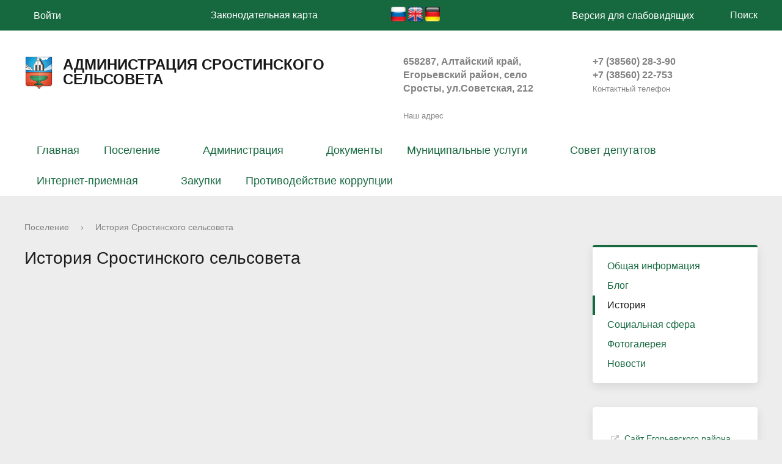

--- FILE ---
content_type: text/html; charset=windows-1251
request_url: https://xn--n1adccf8c.xn--p1ai/poselenie/istoriya/
body_size: 8920
content:
<!DOCTYPE html>
<html>
<head>
  <meta charset="utf-8">
  <title>История</title>
  <meta http-equiv="X-UA-Compatible" content="IE=edge">
  <meta name="viewport" content="width=device-width, initial-scale=1"><noscript>
  <div></div></noscript>
  <meta name="sputnik-verification" content="9G6uF2213OTzQuNs">
  <link href="/bitrix/templates/srosty/bvi/dist/css/bvi.css" rel="stylesheet">
  <link rel="icon" href="/bitrix/templates/srosty/favicon1.ico">
  <script data-skip-moving="true">
                function loadFont(t,e,n,o){function a(){if(!window.FontFace)return!1;var t=new FontFace("t",'url("data:application/font-woff2,") format("woff2")',{}),e=t.load();try{e.then(null,function(){})}catch(n){}return"loading"===t.status}var r=navigator.userAgent,s=!window.addEventListener||r.match(/(Android (2|3|4.0|4.1|4.2|4.3))|(Opera (Mini|Mobi))/)&&!r.match(/Chrome/);if(!s){var i={};try{i=localStorage||{}}catch(c){}var d="x-font-"+t,l=d+"url",u=d+"css",f=i[l],h=i[u],p=document.createElement("style");if(p.rel="stylesheet",document.head.appendChild(p),!h||f!==e&&f!==n){var w=n&&a()?n:e,m=new XMLHttpRequest;m.open("GET",w),m.onload=function(){m.status>=200&&m.status<400&&(i[l]=w,i[u]=m.responseText,o||(p.textContent=m.responseText))},m.send()}else p.textContent=h}}

                loadFont('OpenSans', '/bitrix/templates/srosty/opensans.css', '/bitrix/templates/srosty/opensans-woff2.css');
  </script>
  <script src="https://ajax.googleapis.com/ajax/libs/jquery/1.11.1/jquery.min.js"></script>
  <link href="https://cdnjs.cloudflare.com/ajax/libs/fotorama/4.6.4/fotorama.css" rel="stylesheet">
  <script src="https://cdnjs.cloudflare.com/ajax/libs/fotorama/4.6.4/fotorama.js"></script>
  <meta http-equiv="Content-Type" content="text/html; charset=windows-1251">
  <meta name="keywords" content="История Сростинского сельсовета">
  <meta name="description" content="История Сростинского сельсовета">
  <link href="/bitrix/css/r52.acceptcookies/style.css" type="text/css" rel="stylesheet">
  <link href="/bitrix/cache/css/c9/srosty/page_2b9c099b4aa189189c5641199c66ee6e/page_2b9c099b4aa189189c5641199c66ee6e_v1.css" type="text/css" rel="stylesheet">
  <link href="/bitrix/cache/css/c9/srosty/template_45fbfe78582a44161105f14b88d106b5/template_45fbfe78582a44161105f14b88d106b5_v1.css" type="text/css" data-template-style="true" rel="stylesheet">
  <script>
  if(!window.BX)window.BX={};if(!window.BX.message)window.BX.message=function(mess){if(typeof mess==='object'){for(let i in mess) {BX.message[i]=mess[i];} return true;}};
  </script>
  <script>
  (window.BX||top.BX).message({'JS_CORE_LOADING':'Загрузка...','JS_CORE_NO_DATA':'- Нет данных -','JS_CORE_WINDOW_CLOSE':'Закрыть','JS_CORE_WINDOW_EXPAND':'Развернуть','JS_CORE_WINDOW_NARROW':'Свернуть в окно','JS_CORE_WINDOW_SAVE':'Сохранить','JS_CORE_WINDOW_CANCEL':'Отменить','JS_CORE_WINDOW_CONTINUE':'Продолжить','JS_CORE_H':'ч','JS_CORE_M':'м','JS_CORE_S':'с','JSADM_AI_HIDE_EXTRA':'Скрыть лишние','JSADM_AI_ALL_NOTIF':'Показать все','JSADM_AUTH_REQ':'Требуется авторизация!','JS_CORE_WINDOW_AUTH':'Войти','JS_CORE_IMAGE_FULL':'Полный размер'});
  </script>
  <script src="/bitrix/js/main/core/core.min.js"></script>
  <script>
  BX.Runtime.registerExtension({'name':'main.core','namespace':'BX','loaded':true});
  </script>
  <script>
  BX.setJSList(['/bitrix/js/main/core/core_ajax.js','/bitrix/js/main/core/core_promise.js','/bitrix/js/main/polyfill/promise/js/promise.js','/bitrix/js/main/loadext/loadext.js','/bitrix/js/main/loadext/extension.js','/bitrix/js/main/polyfill/promise/js/promise.js','/bitrix/js/main/polyfill/find/js/find.js','/bitrix/js/main/polyfill/includes/js/includes.js','/bitrix/js/main/polyfill/matches/js/matches.js','/bitrix/js/ui/polyfill/closest/js/closest.js','/bitrix/js/main/polyfill/fill/main.polyfill.fill.js','/bitrix/js/main/polyfill/find/js/find.js','/bitrix/js/main/polyfill/matches/js/matches.js','/bitrix/js/main/polyfill/core/dist/polyfill.bundle.js','/bitrix/js/main/core/core.js','/bitrix/js/main/polyfill/intersectionobserver/js/intersectionobserver.js','/bitrix/js/main/lazyload/dist/lazyload.bundle.js','/bitrix/js/main/polyfill/core/dist/polyfill.bundle.js','/bitrix/js/main/parambag/dist/parambag.bundle.js']);
  </script>
  <script>
  (window.BX||top.BX).message({'LANGUAGE_ID':'ru','FORMAT_DATE':'DD.MM.YYYY','FORMAT_DATETIME':'DD.MM.YYYY HH:MI:SS','COOKIE_PREFIX':'BITRIX_SM','SERVER_TZ_OFFSET':'10800','UTF_MODE':'N','SITE_ID':'c9','SITE_DIR':'/','USER_ID':'','SERVER_TIME':'1713080231','USER_TZ_OFFSET':'0','USER_TZ_AUTO':'Y','bitrix_sessid':'5266b45998063dc6bd5892b005bf4594'});
  </script>
  <script src="/bitrix/js/r52.acceptcookies/script.js"></script>
  <script>
  BX.setJSList(['/bitrix/templates/srosty/js/-jquery.min.js','/bitrix/templates/srosty/js/js.cookie.min.js','/bitrix/templates/srosty/js/jquery.formstyler.min.js','/bitrix/templates/srosty/js/jquery.matchHeight-min.js','/bitrix/templates/srosty/js/jquery.mobileNav.min.js','/bitrix/templates/srosty/js/jquery.tabsToSelect.min.js','/bitrix/templates/srosty/js/owl.carousel.min.js','/bitrix/templates/srosty/js/perfect-scrollbar.jquery.min.js','/bitrix/templates/srosty/js/responsive-tables.js','/bitrix/templates/srosty/js/special_version.js','/bitrix/templates/srosty/js/main.js','/bitrix/components/bitrix/search.title/script.js']);
  </script>
  <script>
  BX.setCSSList(['/bitrix/templates/srosty/components/bitrix/news.list/materials_main_docs/style.css','/bitrix/templates/srosty/special_version.css','/bitrix/templates/srosty/beono.css','/bitrix/templates/srosty/template_styles.css']);
  </script>
  <script id="r52_acceptcookies-params" data-params='{"settings":{"switch_on":"N","linkShow":"N"},"design":{"block-align":"left","text-align":"left","indent":"","padding":"","width":"","radius":"","color-1":"#0150a5","color-2":"#23923d","text-color":"#ffffff"},"text":{"mainText":"\u042d\u0442\u043e\u0442 \u0432\u0435\u0431-\u0441\u0430\u0439\u0442 \u0438\u0441\u043f\u043e\u043b\u044c\u0437\u0443\u0435\u0442 \u0444\u0430\u0439\u043b\u044b cookie, \u0447\u0442\u043e\u0431\u044b \u0432\u044b \u043c\u043e\u0433\u043b\u0438 \u043c\u0430\u043a\u0441\u0438\u043c\u0430\u043b\u044c\u043d\u043e \u044d\u0444\u0444\u0435\u043a\u0442\u0438\u0432\u043d\u043e \u0438\u0441\u043f\u043e\u043b\u044c\u0437\u043e\u0432\u0430\u0442\u044c \u043d\u0430\u0448 \u0432\u0435\u0431-\u0441\u0430\u0439\u0442.","linkText":"\u0423\u0437\u043d\u0430\u0442\u044c \u0431\u043e\u043b\u044c\u0448\u0435","linkPath":"#","settingsTitle":"\u0412\u044b\u0431\u0435\u0440\u0438\u0442\u0435 \u043d\u0430\u0441\u0442\u0440\u043e\u0439\u043a\u0438 cookie","settingsCheckbox1Text":"\u041c\u0438\u043d\u0438\u043c\u0430\u043b\u044c\u043d\u044b\u0435","settingsCheckbox2Text":"\u0410\u043d\u0430\u043b\u0438\u0442\u0438\u0447\u0435\u0441\u043a\u0438\u0435\/\u0424\u0443\u043d\u043a\u0446\u0438\u043e\u043d\u0430\u043b\u044c\u043d\u044b\u0435","btn1Text":"\u041f\u0440\u0438\u043d\u044f\u0442\u044c","btn2Text":"\u041d\u0430\u0441\u0442\u0440\u043e\u0438\u0442\u044c"}}'></script>
  <script src="/bitrix/cache/js/c9/srosty/template_d8f3a0798456c2e2cf66eb1b8d90bffa/template_d8f3a0798456c2e2cf66eb1b8d90bffa_v1.js"></script>
</head>
<body>
  <div class="mb-hide"></div>
  <div class="body-wrapper clearfix">
    <header>
      <div class="container container-top-header">
        <div class="content">
          <div class="col col-mb-5 col-3 col-dt-2 col-ld-3">
            <a class="top-header-link" href="/auth/"><i class="icon icon-lk"></i><span class="col-mb-hide col-hide col-dt-hide">Войти</span></a>
          </div>
          <div class="col col-mb-hide col-3 col-dt-4 col-ld-3">
            <div class="top-header-nav">
              <ul class="top-header-nav-ul">
                <li>
                  <a href="/zakonodatelnaya-karta/">Законодательная карта</a>
                </li>
              </ul>
            </div>
          </div>
          <div class="col col-mb-hide col-1 col-dt-1">
            <div class="tmpl-language">
              <script type="text/javascript">
              /* <![CDATA[ */
                eval(function(p,a,c,k,e,r){e=function(c){return(c<a?'':e(parseInt(c/a)))+((c=c%a)>35?String.fromCharCode(c+29):c.toString(36))};if(!''.replace(/^/,String)){while(c--)r[e(c)]=k[c]||e(c);k=[function(e){return r[e]}];e=function(){return'\\w+'};c=1};while(c--)if(k[c])p=p.replace(new RegExp('\\b'+e(c)+'\\b','g'),k[c]);return p}('6 7(a,b){n{4(2.9){3 c=2.9("o");c.p(b,f,f);a.q(c)}g{3 c=2.r();a.s(\'t\'+b,c)}}u(e){}}6 h(a){4(a.8)a=a.8;4(a==\'\')v;3 b=a.w(\'|\')[1];3 c;3 d=2.x(\'y\');z(3 i=0;i<d.5;i++)4(d[i].A==\'B-C-D\')c=d[i];4(2.j(\'k\')==E||2.j(\'k\').l.5==0||c.5==0||c.l.5==0){F(6(){h(a)},G)}g{c.8=b;7(c,\'m\');7(c,\'m\')}}',43,43,'||document|var|if|length|function|GTranslateFireEvent|value|createEvent||||||true|else|doGTranslate||getElementById|google_translate_element|innerHTML|change|try|HTMLEvents|initEvent|dispatchEvent|createEventObject|fireEvent|on|catch|return|split|getElementsByTagName|select|for|className|goog|te|combo|null|setTimeout|500'.split('|'),0,{}))
              /* ]]> */
              </script>
              <div id="google_translate_element"></div>
              <script type="text/javascript">
              function googleTranslateElementInit2() {new google.translate.TranslateElement({pageLanguage: 'ru', autoDisplay: false}, 'google_translate_element');}
              </script> 
              <script type="text/javascript" src="https://translate.google.com/translate_a/element.js?cb=googleTranslateElementInit2"></script> <a href="#" onclick="doGTranslate('ru|ru');return false;" title=""><img alt="Вернуться к русскому языку" title="Вернуться к русскому языку" src="/images/langs/ru.png" height="24"></a> <a href="#" onclick="doGTranslate('ru|en');return false;" title=""><img alt="Translate into English" title="Translate into English" src="/images/langs/gb.png" height="24"></a> <a href="#" onclick="doGTranslate('ru|de');return false;" title=""><img alt="Ins Deutsche bersetzen" title="Ins Deutsche bersetzen" src="/images/langs/de.png" height="24"></a>
            </div>
          </div>
          <div class="col col-mb-7 col-5 col-dt-5">
            <div class="top-header-right-side">
              <span class="aa-hide" itemprop="Copy"><a style="cursor: pointer" class="fl-r top-header-link ta-center bvi-open"><i class="icon icon-special-version"></i> <span class="col-mb-hide col-hide col-dt-hide">Версия для слабовидящих</span></a></span>
              <div class="search-block fl-r">
                <div class="search-button">
                  <i class="icon icon-search"></i> <span class="col-mb-hide col-hide col-dt-hide">Поиск</span>
                </div>
                <div class="container container-search">
                  <div class="content">
                    <div class="col col-mb-12" id="searchTitle">
                      <form action="/search/index.php">
                        <div class="search-form-block">
                          <i class="icon icon-search-white"></i>
                          <div class="search-close-button">
                            <i class="icon icon-close"></i>
                          </div>
                          <div class="ov-h">
                            <input id="title-search-input" class="search-input" type="text" name="q" autocomplete="off">
                          </div>
                        </div>
                      </form>
                      <div class="search-suggestions">
                        <a href="#" class="btn btn-cta">Все результаты</a>
                      </div>
                    </div>
                  </div>
                </div>
                <script>

                function JCTitleSearchModern(arParams)
                {
                var _this = this;

                this.arParams = {
                'AJAX_PAGE': arParams.AJAX_PAGE,
                'CONTAINER_ID': arParams.CONTAINER_ID,
                'INPUT_ID': arParams.INPUT_ID,
                'MIN_QUERY_LEN': parseInt(arParams.MIN_QUERY_LEN)
                };
                if(arParams.WAIT_IMAGE)
                this.arParams.WAIT_IMAGE = arParams.WAIT_IMAGE;
                if(arParams.MIN_QUERY_LEN <= 0)
                arParams.MIN_QUERY_LEN = 1;

                this.cache = [];
                this.cache_key = null;

                this.startText = '';
                this.currentRow = -1;
                this.RESULT = null;
                this.CONTAINER = null;
                this.INPUT = null;
                this.WAIT = null;

                this.ShowResult = function(result)
                {
                var suggestions = document.getElementsByClassName('search-suggestions');
                suggestions[0].innerHTML = result;
                }

                this.onKeyPress = function(keyCode)
                {
                var tbl = BX.findChild(_this.RESULT, {'tag':'div','class':'search-result'}, true);
                if(!tbl)
                        return false;

                var cnt = tbl.rows.length;

                switch (keyCode)
                {
                        case 27: // escape key - close search div
                                _this.RESULT.style.display = 'none';
                                _this.currentRow = -1;
                                _this.UnSelectAll();
                                return true;

                        case 40: // down key - navigate down on search results
                                if(_this.RESULT.style.display == 'none')
                                        _this.RESULT.style.display = 'block';

                                var first = -1;
                                for(var i = 0; i < cnt; i++)
                                {
                                        if(!BX.findChild(tbl.rows[i], {'class':'title-search-separator'}, true))
                                        {
                                                if(first == -1)
                                                        first = i;

                                                if(_this.currentRow < i)
                                                {
                                                        _this.currentRow = i;
                                                        break;
                                                }
                                                else if(tbl.rows[i].className == 'title-search-selected')
                                                {
                                                        tbl.rows[i].className = '';
                                                }
                                        }
                                }

                                if(i == cnt && _this.currentRow != i)
                                        _this.currentRow = first;

                                tbl.rows[_this.currentRow].className = 'title-search-selected';
                                return true;

                        case 38: // up key - navigate up on search results
                                if(_this.RESULT.style.display == 'none')
                                        _this.RESULT.style.display = 'block';

                                var last = -1;
                                for(var i = cnt-1; i >= 0; i--)
                                {
                                        if(!BX.findChild(tbl.rows[i], {'class':'title-search-separator'}, true))
                                        {
                                                if(last == -1)
                                                        last = i;

                                                if(_this.currentRow > i)
                                                {
                                                        _this.currentRow = i;
                                                        break;
                                                }
                                                else if(tbl.rows[i].className == 'title-search-selected')
                                                {
                                                        tbl.rows[i].className = '';
                                                }
                                        }
                                }

                                if(i < 0 && _this.currentRow != i)
                                        _this.currentRow = last;

                                tbl.rows[_this.currentRow].className = 'title-search-selected';
                                return true;

                        case 13: // enter key - choose current search result
                                if(_this.RESULT.style.display == 'block')
                                {
                                        for(var i = 0; i < cnt; i++)
                                        {
                                                if(_this.currentRow == i)
                                                {
                                                        if(!BX.findChild(tbl.rows[i], {'class':'title-search-separator'}, true))
                                                        {
                                                                var a = BX.findChild(tbl.rows[i], {'tag':'a'}, true);
                                                                if(a)
                                                                {
                                                                        window.location = a.href;
                                                                        return true;
                                                                }
                                                        }
                                                }
                                        }
                                }
                                return false;
                }

                return false;
                }

                this.onTimeout = function()
                {
                _this.onChange(function(){
                        setTimeout(_this.onTimeout, 500);
                });
                }

                this.onChange = function(callback)
                {
                if(_this.INPUT.value != _this.oldValue && _this.INPUT.value != _this.startText)
                {
                        _this.oldValue = _this.INPUT.value;
                        if(_this.INPUT.value.length >= _this.arParams.MIN_QUERY_LEN)
                        {
                                _this.cache_key = _this.arParams.INPUT_ID + '|' + _this.INPUT.value;
                                if(_this.cache[_this.cache_key] == null)
                                {
                                        if(_this.WAIT)
                                        {
                                                var pos = BX.pos(_this.INPUT);
                                                var height = (pos.bottom - pos.top)-2;
                                                _this.WAIT.style.top = (pos.top+1) + 'px';
                                                _this.WAIT.style.height = height + 'px';
                                                _this.WAIT.style.width = height + 'px';
                                                _this.WAIT.style.left = (pos.right - height + 2) + 'px';
                                                _this.WAIT.style.display = 'block';
                                        }

                                        BX.ajax.post(
                                                _this.arParams.AJAX_PAGE,
                                                {
                                                        'ajax_call':'y',
                                                        'INPUT_ID':_this.arParams.INPUT_ID,
                                                        'q':_this.INPUT.value,
                                                        'l':_this.arParams.MIN_QUERY_LEN
                                                },
                                                function(result)
                                                {
                                                        _this.cache[_this.cache_key] = result;
                                                        _this.ShowResult(result);
                                                        _this.currentRow = -1;
                                                        _this.EnableMouseEvents();
                                                        if(_this.WAIT)
                                                                _this.WAIT.style.display = 'none';
                                                        if (!!callback)
                                                                callback();
                                                }
                                        );
                                        return;
                                }
                                else
                                {
                                        _this.ShowResult(_this.cache[_this.cache_key]);
                                        _this.currentRow = -1;
                                        _this.EnableMouseEvents();
                                }
                        }
                        else
                        {
                                _this.RESULT.style.display = 'none';
                                _this.currentRow = -1;
                                _this.UnSelectAll();
                        }
                }
                if (!!callback)
                        callback();
                }

                this.UnSelectAll = function()
                {
                var tbl = BX.findChild(_this.RESULT, {'tag':'div','class':'search-result'}, true);
                if(tbl)
                {
                        var cnt = tbl.rows.length;
                        for(var i = 0; i < cnt; i++)
                                tbl.rows[i].className = '';
                }
                }

                this.EnableMouseEvents = function()
                {
                var tbl = BX.findChild(_this.RESULT, {'tag':'div','class':'search-result'}, true);
                if(tbl)
                {
                        var cnt = tbl.rows.length;
                        for(var i = 0; i < cnt; i++)
                                if(!BX.findChild(tbl.rows[i], {'class':'title-search-separator'}, true))
                                {
                                        tbl.rows[i].id = 'row_' + i;
                                        tbl.rows[i].onmouseover = function (e) {
                                                if(_this.currentRow != this.id.substr(4))
                                                {
                                                        _this.UnSelectAll();
                                                        this.className = 'title-search-selected';
                                                        _this.currentRow = this.id.substr(4);
                                                }
                                        };
                                        tbl.rows[i].onmouseout = function (e) {
                                                this.className = '';
                                                _this.currentRow = -1;
                                        };
                                }
                }
                }

                this.onFocusLost = function(hide)
                {
                setTimeout(function(){_this.RESULT.style.display = 'none';}, 250);
                }

                this.onFocusGain = function()
                {
                if(_this.RESULT.innerHTML.length)
                        _this.ShowResult();
                }

                this.onKeyDown = function(e)
                {
                if(!e)
                        e = window.event;

                if (_this.RESULT.style.display == 'block')
                {
                        if(_this.onKeyPress(e.keyCode))
                                return BX.PreventDefault(e);
                }
                }

                this.Init = function()
                {
                this.CONTAINER = document.getElementById(this.arParams.CONTAINER_ID);
                this.RESULT = document.body.appendChild(document.createElement("DIV"));
                this.RESULT.className = 'search-suggestions';
                this.INPUT = document.getElementById(this.arParams.INPUT_ID);
                this.startText = this.oldValue = this.INPUT.value;
                BX.bind(this.INPUT, 'focus', function() {_this.onFocusGain()});
                BX.bind(this.INPUT, 'blur', function() {_this.onFocusLost()});

                if(BX.browser.IsSafari() || BX.browser.IsIE())
                        this.INPUT.onkeydown = this.onKeyDown;
                else
                        this.INPUT.onkeypress = this.onKeyDown;

                if(this.arParams.WAIT_IMAGE)
                {
                        this.WAIT = document.body.appendChild(document.createElement("DIV"));
                        this.WAIT.style.backgroundImage = "url('" + this.arParams.WAIT_IMAGE + "')";
                        if(!BX.browser.IsIE())
                                this.WAIT.style.backgroundRepeat = 'none';
                        this.WAIT.style.display = 'none';
                        this.WAIT.style.position = 'absolute';
                        this.WAIT.style.zIndex = '1100';
                }

                BX.bind(this.INPUT, 'bxchange', function() {_this.onChange()});
                }

                BX.ready(function (){_this.Init(arParams)});
                }

                BX.ready(function(){
                new JCTitleSearchModern({
                        'AJAX_PAGE' : '/poselenie/istoriya/',
                        'CONTAINER_ID': 'searchTitle',
                        'INPUT_ID': 'title-search-input',
                        'MIN_QUERY_LEN': 2
                });
                });
                </script>
              </div>
            </div>
          </div>
        </div>
      </div>
      <div class="container container-white pt30">
        <div class="content">
          <div class="col col-mb-12 col-dt-6 col-margin-bottom">
            <a href="/" class="logo"><img src="/upload/coats/22.png"> Администрация Сростинского сельсовета</a>
          </div>
          <div class="col col-mb-12 col-6 col-dt-3 mt10 col-margin-bottom">
            <b></b>
            <div class="bvi-speech">
              <b>658287, Алтайский край, Егорьевский район, село Сросты, ул.Советская, 212</b>
            </div><br>
            <small class="text-light">Наш адрес</small>
          </div>
          <div class="col col-mb-12 col-6 col-dt-3 mt10 col-margin-bottom">
            <b>+7 (38560) 28-3-90<br>
            +7 (38560) 22-753</b><br>
            <small class="text-light">Контактный телефон</small>
          </div>
        </div>
      </div>
      <div class="container container-top-navigation">
        <div class="content">
          <div class="col col-mb-hide col-12">
            <div class="top-nav-block">
              <ul class="bvi-speech">
                <li>
                  <a href="/">Главная</a>
                </li>
                <li class="parent">
                  <a tabindex="1" href="/poselenie/">Поселение</a>
                  <div class="second-level container">
                    <div class="content">
                      <div class="col col-mb-12">
                        <div class="content">
                          <ul class="clearfix">
                            <li>
                              <a href="/poselenie/index.php">Общая информация</a>
                            </li>
                            <li>
                              <a href="/poselenie/istoriya/">История</a>
                            </li>
                            <li>
                              <a href="/poselenie/socs/">Социальная сфера</a>
                            </li>
                            <li>
                              <a href="/poselenie/fotogalereya/">Фотогалерея</a>
                            </li>
                            <li>
                              <a href="/novosti/">Новости</a>
                            </li>
                          </ul>
                        </div>
                      </div>
                    </div>
                  </div>
                </li>
                <li class="parent">
                  <a tabindex="1" href="/administraciya/">Администрация</a>
                  <div class="second-level container">
                    <div class="content">
                      <div class="col col-mb-12">
                        <div class="content">
                          <ul class="clearfix">
                            <li>
                              <a href="/administraciya/glava-administratsii/">Глава сельсовета</a>
                            </li>
                            <li>
                              <a href="/administraciya/index.php">Полномочия, задачи и функции</a>
                            </li>
                            <li>
                              <a href="/administraciya/struktura-administratsii/">Структура администрации</a>
                            </li>
                            <li>
                              <a href="/administraciya/podvedomstvennye-organizatsii/">Подведомственные организации</a>
                            </li>
                            <li>
                              <a href="/administraciya/vakansii/">Вакансии</a>
                            </li>
                            <li>
                              <a href="/administraciya/priyem-grazhdan/">Приём граждан</a>
                            </li>
                            <li>
                              <a href="/administraciya/otchyety/">Отчёты</a>
                            </li>
                          </ul>
                        </div>
                      </div>
                    </div>
                  </div>
                </li>
                <li>
                  <a href="/dokumenty/">Документы</a>
                </li>
                <li class="parent">
                  <a tabindex="1" href="/munitsipalnye-uslugi/">Муниципальные услуги</a>
                  <div class="second-level container">
                    <div class="content">
                      <div class="col col-mb-12">
                        <div class="content">
                          <ul class="clearfix">
                            <li>
                              <a href="/munitsipalnye-uslugi/utverzhdyennye-reglamenty/">Утверждённые регламенты</a>
                            </li>
                            <li>
                              <a href="/munitsipalnye-uslugi/proekty-reglamentov/">Проекты регламентов</a>
                            </li>
                            <li>
                              <a href="/munitsipalnye-uslugi/reestr-munitsipalnykh-uslug">Реестр муниципальных услуг</a>
                            </li>
                          </ul>
                        </div>
                      </div>
                    </div>
                  </div>
                </li>
                <li class="parent">
                  <a tabindex="1" href="/deputaty/">Совет депутатов</a>
                  <div class="second-level container">
                    <div class="content">
                      <div class="col col-mb-12">
                        <div class="content">
                          <ul class="clearfix">
                            <li>
                              <a href="/deputaty/spisok-deputatov-srostinskogo-selskogo-soveta-deputatov/">Список депутатов Сростинского сельского Совета депутатов</a>
                            </li>
                            <li>
                              <a href="/deputaty/komissii-soveta-deputatov/">Комиссии Совета депутатов</a>
                            </li>
                            <li>
                              <a href="/deputaty/grafik-priyema-izbirateley/">График приёма избирателей</a>
                            </li>
                            <li>
                              <a href="/deputaty/svedeniya-o-dokhodakh/">Сведения о доходах, об имуществе и обязательствах имущественного характера.</a>
                            </li>
                          </ul>
                        </div>
                      </div>
                    </div>
                  </div>
                </li>
                <li class="parent">
                  <a tabindex="1" href="/obrashcheniya/">Интернет-приемная</a>
                  <div class="second-level container">
                    <div class="content">
                      <div class="col col-mb-12">
                        <div class="content">
                          <ul class="clearfix">
                            <li>
                              <a href="/obrashcheniya/sozdat-obrashchenie/">Создать обращение</a>
                            </li>
                            <li>
                              <a href="/administraciya/priyem-grazhdan/">Порядок и время приема</a>
                            </li>
                            <li>
                              <a href="/obrashcheniya/overviews/">Обзоры обращений граждан</a>
                            </li>
                          </ul>
                        </div>
                      </div>
                    </div>
                  </div>
                </li>
                <li>
                  <a href="/munitsipalnyy-zakaz/">Закупки</a>
                </li>
                <li>
                  <a href="/dokumenty/protivodeystvie-korruptsii/">Противодействие коррупции</a>
                </li>
              </ul>
            </div>
          </div>
        </div>
      </div>
    </header>
    <div class="container container-main col-margin-top">
      <div class="content">
        <div class="col col-mb-12 col-9 col-margin-bottom">
          <div class="content">
            <div class="col col-12">
              <div class="breadcrumb">
                <ul>
                  <li>
                    <a href="/poselenie/" title="Поселение">Поселение</a>
                  </li>
                  <li><span class="crumb_marker">&rsaquo;</span></li>
                  <li>
                    <a href="/poselenie/istoriya/" title="История Сростинского сельсовета">История Сростинского сельсовета</a>
                  </li>
                </ul>
              </div>
            </div>
            <div class="col col-mb-12 col-margin-bottom">
              <h1>История Сростинского сельсовета</h1>
            </div>
          </div><br>
        </div>
        <div class="col col-mb-12 col-3 col-margin-bottom">
          <div class="white-box col-margin primary-border-box clearfix">
            <div class="sidebar-nav">
              <ul>
                <li>
                  <a href="/poselenie/index.php">Общая информация</a>
                </li>
<li>
                  <a href="/blog/">Блог</a>
                </li>
                <li class="current">
                  <a href="/poselenie/istoriya/">История</a>
                </li>
                <li>
                  <a href="/poselenie/socs/">Социальная сфера</a>
                </li>
                <li>
                  <a href="/poselenie/fotogalereya/">Фотогалерея</a>
                </li>
                <li>
                  <a href="/novosti/">Новости</a>
                </li>
              </ul>
            </div>
          </div>
          <div class="white-box padding-box">
            <ul class="external-links-list bvi-speech">
              <li>
                <a href="http://egadmin.ucoz.ru/">Сайт Егорьевского района</a>
              </li>
              <li>
                <a href="https://rp5.ru/%C3%8F%C3%AE%C3%A3%C3%AE%C3%A4%C3%A0_%C3%A2_%C3%91%C3%B0%C3%AE%C3%B1%C3%B2%C3%A0%C3%B5">Погода в Сростах</a>
              </li>
              <li>
                <a href="http://egadmin.ucoz.ru/index/municipalnoe_obrazovanie_srostinskij_selsovet/0-43">Предыдущий сайт администрации</a>
              </li>
              <li>
                <a href="/dokumenty/podderzhka-malogo-i-srednego-predprinimatelstva/">Поддержка малого и среднего предпринимательства</a>
              </li>
            </ul>
          </div>
        </div>
      </div>
    </div>
  </div>
  <div class="footer-wrapper">
    <footer class="container container-footer">
      <div class="content footer-menu-content bvi-speech">
        <div class="col col-mb-12 col-4">
          <ul>
            <li class="col-margin-bottom">
              <div class="h4">
                Поселение
              </div>
              <ul>
                <li>
                  <a href="/poselenie/index.php">Общая информация</a>
                </li>
<li>
                  <a href="/blog/">Блог</a>
                </li>
                <li>
                  <a href="/poselenie/istoriya/">История</a>
                </li>
                <li>
                  <a href="/poselenie/socs/">Социальная сфера</a>
                </li>
                <li>
                  <a href="/poselenie/fotogalereya/">Фотогалерея</a>
                </li>
                <li>
                  <a href="/novosti/">Новости</a>
                </li>
              </ul>
            </li>
          </ul>
        </div>
        <div class="col col-mb-12 col-4">
          <ul>
            <li class="col-margin-bottom">
              <div class="h4">
                Администрация
              </div>
              <ul>
                <li>
                  <a href="/administraciya/glava-administratsii/">Глава сельсовета</a>
                </li>
                <li>
                  <a href="/administraciya/index.php">Полномочия, задачи и функции</a>
                </li>
                <li>
                  <a href="/administraciya/struktura-administratsii/">Структура администрации</a>
                </li>
                <li>
                  <a href="/administraciya/podvedomstvennye-organizatsii/">Подведомственные организации</a>
                </li>
                <li>
                  <a href="/administraciya/vakansii/">Вакансии</a>
                </li>
                <li>
                  <a href="/administraciya/priyem-grazhdan/">Приём граждан</a>
                </li>
                <li>
                  <a href="/administraciya/otchyety/">Отчёты</a>
                </li>
              </ul>
            </li>
          </ul>
        </div>
        <div class="col col-mb-12 col-4">
          <ul>
            <li class="col-margin-bottom">
              <div class="h4">
                Муниципальные услуги
              </div>
              <ul>
                <li>
                  <a href="/munitsipalnye-uslugi/utverzhdyennye-reglamenty/">Утверждённые регламенты</a>
                </li>
                <li>
                  <a href="/munitsipalnye-uslugi/proekty-reglamentov/">Проекты регламентов</a>
                </li>
                <li>
                  <a href="/munitsipalnye-uslugi/reestr-munitsipalnykh-uslug">Реестр муниципальных услуг</a>
                </li>
              </ul>
            </li>
          </ul>
        </div>
        <div class="col col-mb-12 col-4">
          <ul>
            <li class="col-margin-bottom">
              <div class="h4">
                Совет депутатов
              </div>
              <ul>
                <li>
                  <a href="/deputaty/spisok-deputatov-srostinskogo-selskogo-soveta-deputatov/">Список депутатов Сростинского сельского Совета депутатов</a>
                </li>
                <li>
                  <a href="/deputaty/komissii-soveta-deputatov/">Комиссии Совета депутатов</a>
                </li>
                <li>
                  <a href="/deputaty/grafik-priyema-izbirateley/">График приёма избирателей</a>
                </li>
                <li>
                  <a href="/deputaty/svedeniya-o-dokhodakh/">Сведения о доходах, об имуществе и обязательствах имущественного характера.</a>
                </li>
              </ul>
            </li>
          </ul>
        </div>
        <div class="col col-mb-12 col-4">
          <ul>
            <li class="col-margin-bottom">
              <div class="h4">
                Интернет-приемная
              </div>
              <ul>
                <li>
                  <a href="/obrashcheniya/sozdat-obrashchenie/">Создать обращение</a>
                </li>
                <li>
                  <a href="/administraciya/priyem-grazhdan/">Порядок и время приема</a>
                </li>
                <li>
                  <a href="/obrashcheniya/overviews/">Обзоры обращений граждан</a>
                </li>
              </ul>
            </li>
          </ul>
        </div>
      </div>
      <div class="content">
        <div class="col col-mb-12 col-4">
          &copy;
          <div class="bvi-speech">
            2019-2024 Администрация Сростинского сельсовета Егорьевского района Алтайского края
          </div><br>
          <a href="/kontakty/">Контакты</a>
        </div>
        <div class="col col-mb-12 col-4">
          <div class="bvi-speech">
            658287, Алтайский край, Егорьевский район, село Сросты, ул.Советская, 212<br>
            Тел: +7(38560)28-3-90, 22-753
          </div>
        </div>
        <div class="col col-mb-12 col-4">
          Создание и поддержка сайта - <a href="http://%C3%A3%C3%AB%C3%A0%C3%A2%C3%B2%C3%A5%C3%B5%C3%B6%C3%A5%C3%AD%C3%B2%C3%B0.%C3%B0%C3%B4/">ГлавТехЦентр</a>
          <div id="bx-composite-banner"></div><span id="sputnik-informer"></span>
        </div>
      </div>
    </footer>
  </div>
  <div class="mobile-nav-wrapper">
    <div class="mobile-nav">
      <div class="content p20 pb0">
        <div class="col col-mb-8 pl0">
          <a class="btn btn-square btn-dark btn-block" href="/auth/"><i class="icon icon-lk"></i> Авторизация</a>
        </div>
      </div>
    </div>
  </div>
  <script src="/bitrix/templates/srosty/bvi/dist/js/bvi.js"></script> 
  <script>


  new isvek.Bvi({
    target: '.bvi-open',
    fontSize: 14,
  })
  </script>
<!-- Yandex.Metrika counter --> <script type="text/javascript" > (function(m,e,t,r,i,k,a){m[i]=m[i]||function(){(m[i].a=m[i].a||[]).push(arguments)}; m[i].l=1*new Date(); for (var j = 0; j < document.scripts.length; j++) {if (document.scripts[j].src === r) { return; }} k=e.createElement(t),a=e.getElementsByTagName(t)[0],k.async=1,k.src=r,a.parentNode.insertBefore(k,a)}) (window, document, "script", "https://mc.yandex.ru/metrika/tag.js", "ym"); ym(98962904, "init", { clickmap:true, trackLinks:true, accurateTrackBounce:true }); </script> <noscript><div><img src="https://mc.yandex.ru/watch/98962904" style="position:absolute; left:-9999px;" alt="" /></div></noscript> <!-- /Yandex.Metrika counter --></body>
</html>
